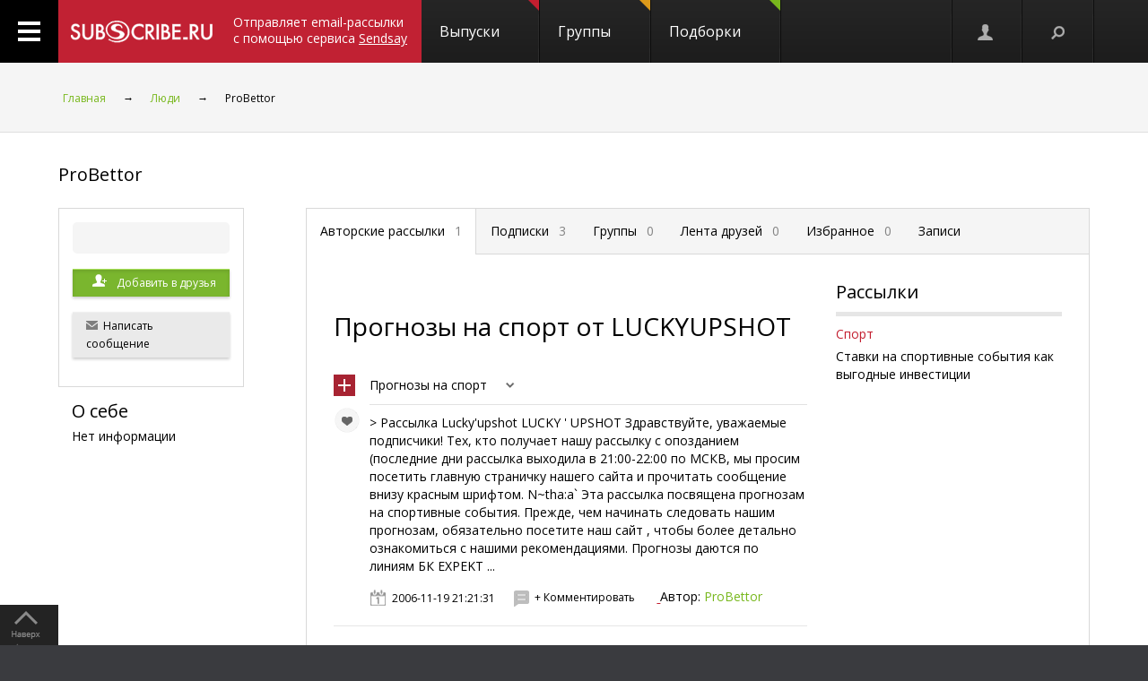

--- FILE ---
content_type: text/html; charset=koi8-r
request_url: https://subscribe.ru/author/300/list?pos=40
body_size: 68100
content:
<!DOCTYPE html PUBLIC "-//W3C//DTD XHTML 1.1//EN" "https://www.w3.org/TR/xhtml11/DTD/xhtml11.dtd">
<html xmlns="https://www.w3.org/1999/xhtml/" xml:lang="ru">
<head>
<link rel="stylesheet" type="text/css" href="/css/Ain1.css" />
<!--[if IE]><link rel="stylesheet" href="/static/css/screen.ie.css" type="text/css" media="screen"/><![endif]-->
<!--[if lte IE 6]><link rel="stylesheet" href="/static/css/screen.ie6.css" type="text/css" media="screen"/><![endif]-->
<link rel="Shortcut Icon" type="image/x-icon" href="/skin/favicon.ico" />
<link href="//fonts.googleapis.com/css?family=Open+Sans:300italic,400italic,600italic,700italic,400,300,600,700&amp;subset=latin,cyrillic-ext" rel="stylesheet" type="text/css">
<meta name="google-site-verification" content="7w7QrR7papqPLFDDS9amJFUuzLgkehOODtqeLiXl4xE" />
<meta name="yandex-verification" content="0424596139db3850" />
<meta name="viewport" content="width=device-width, initial-scale=1, minimum-scale=1, maximum-scale=1, user-scalable=0" />
<meta name="Robots" content="index, follow">
<script type="text/javascript" src="/js/Ain1.js"></script>
<script type="text/javascript">var subscriberu_anchor = {
'subscriberu_subscribe': { 'sub' : '<span class="unicsub_text">Я&nbsp;подписан</span>', 'unsub' : '<span class="unicsub_text">Подписаться</span>', 'subhover' : '<span class="unicsub_text">Отписаться</span>'},
'subscriberu_love': {'love' : 'В&nbsp;избранном', 'unlove' : 'В&nbsp;избранное', 'lovehover' : 'Из&nbsp;избранного', 'friend' : 'Мой друг', 'friendhover' : 'Из&nbsp;друзей', 'nofriend' : 'В&nbsp;друзья'}
};
var apimsg = {
'error/api/unkact' : 'неизвестный вызов API',
'error/api/wpv' : 'неверные параметры вызова API',
'error/author/notexists' : 'автор не существует',
'error/issue/notexists' : 'выпуск не существует',
'error/list/notexists' : 'рассылка не существует',
'error/member/notexists' : 'подписчик не существует',
'error/member/exists' : 'подписчик существует',
'error/anketa/badsocial' : 'неверная строка анекеты social',
'error/anketa/badoptin' : 'неверная строка aнкеаты optin',
'error/anketa/notall' : 'не заполнены все обязательны поля',
'error/anketa/noyyyy' : 'не указан год рождения',
'error/password/badchar' : 'недопустимый символ в пароле',
'error/password/wrong' : 'Вы ввели неверный пароль',
'error/password/denied' : 'Исчерпан лимит неудачных попыток авторизации. Сервис будет доступен через час',
'error/email/badchar' : 'недопустимый символ в адресе',
'error/email/dogdot' : 'недопустимое сочетание @. в адресе',
'error/email/doghypen' : 'недопустимое сочетание @- в адресе',
'error/email/dotatend' : 'точка на конце адреса не допустима',
'error/email/dotdog' : 'недопустимое сочетание .@ в адресе',
'error/email/dotdot' : 'недопустимое сочетание .. в имени хоста в адресе',
'error/email/empty' : 'адрес пуст',
'error/email/empty2' : 'адрес пуст',
'error/email/longdomain' : 'слишком длинное имя хоста в адресе',
'error/email/multydog' : 'несколько символов @ в адресе',
'error/email/nodog' : 'адрес без символа @',
'error/email/nohost' : 'не указано имя хоста в адресе',
'error/email/nouser' : 'не указано имя ящика в адресе',
'error/email/singleparthost' : 'в адресе имя хоста без точек',
'error/email/toolong' : 'слишком длинный адрес',
'error/email/wrongroot' : 'неверный домен верхнего уровня в адресе',
'error/email/longmbox' : 'слишком длинное имя ящика в адресе',
'error/email/waitstoplist' : 'адрес ожидает внесения в стоп-лист',
'error/email/waitunstoplist' : 'адрес ожидает удаления из стоп-листа',
'error/email/instoplist' : 'адрес в стоп-листе',
'error/email/exists' : 'адрес уже зарегистрирован',
'error/email/notexists' : 'адрес не зарегистрирован',
'error/member/inasl' : 'в стоп-листе у автора',
'error/group/unkorclosed' : 'неизвестная рассылка или она закрыта',
'member/quick/closed' : 'рассылка закрыта',
'member/quick/nothing' : 'не указана рассылка для подписки',
'member/quick/already' : 'этот адрес уже подписан на эту рассылку',
'member/confirm/notneed' : 'Адрес уже подтвержден. Закройте, пожалуйста, это окошко.',
'member/confirm/wrong passwd' : 'ввели пароль вместо кода',
'member/confirm/wrong badcookie' : 'неверный код',
'member/confirm/wait.html' : 'Сейчас вы будете перенаправлены на следующую страницу.<BR/>Если этого не произошло, перейдите по <a href=/member/join/anketa/target>ссылке</a>',
'error/confirm/terms_and_conditions' : 'подтвердите согласие с условиями пользования',
'error/confirm/personal_data' : 'подтвердите согласие на обработку персональных данных',
'info/done' : 'код выслан повторно'
}
var subscriberu_period = {'day' : 'день', 'month' : 'месяц', 'year' : 'год'};
var uimsg = { 'unblock' : 'Кликните для разблокировки',
'recall' : 'Пароль отправлен на указанный адрес',
'sub_inasl' : 'подписчик в стоп-листе автора',
'sub_ms' : 'модерируемая подписка, автору послан запрос',
'sub_unk' : 'рассылка закрыта или код рассылки не опознан',
'endsession' : 'Текущая сессия закончилась. Для продолжения работы необходимо пройти авторизацию',
'maximize' : 'Развернуть',
'all' : 'всего',
'week' : 'неделя',
'deletemsg' : 'Удалить сообщение',
'msgdeleted' : 'Сообщение удалено',
'cancel' : 'отменить',
'diffpwd' : 'Пароли не совпадают',
'quickadd' : 'Адрес XXX уже зарегистрирован, и для подписки вам необходимо указать пароль',
'congradulation' : '<span style="color:green">Адрес успешно зарегистрирован и подписка успешно произведена.</span><br/><br/>Для предотвращения несанкционированых подписок Вам отправлен запрос на подтверждение регистрации.',
'confirm' : 'На указанный Вами адрес отправлено специальное письмо со ссылкой для подписки без ввода пароля.',
'maybebest' : '<br/>Может быть, лучше <a href="" class="linkconfirm">прислать специальное письмо</a> со ссылкой для подписки без ввода пароля?',
'groupmemberonly' : '<b>Материалы группы доступны только ее участникам.<br/><br/>Чтобы вступить в группу, войдите на сайт <a href="https://subscribe.ru/member/join" id="ajaxreg" style="cursor: pointer;">или зарегистрируйтесь</a></b><br/><br/><i>Уже участник? Авторизуйтесь, пожалуйста.</i>',
'groupmemberonlyshort' : '<b>Материалы группы доступны только ее участникам</b>',
'putemail' : 'введите ваш адрес email',
'sendmeletter' : 'Я не хочу вспоминать пароль, <a href="" class="linkconfirm">пришлите мне письмо со ссылкой для подписки</a>',
'archsearchtext' : 'Поиск по архиву этой рассылки',
'forcomment' : 'Комментарии могут оставлять только зарегистрированные пользователи. Пожалуйста, авторизуйтесь или зарегистрируйтесь.',
'pleaseselect' : 'пожалуйста, выберите',
'cat' : 'кошка',
'emailcpt' : 'Ваш email-адрес для подписки',
'openidcpt' : 'Ваш openid для подписки',
'semailcpt' : 'E-mail:',
'sopenidcpt' : 'Openid:',
'welcome' : '<p>Добро пожаловать на информационный канал Subscribe.Ru!<p><b>Ваша подписка оформлена, но Ваша регистрация ещё не активирована</b> <p>Вам выслано письмо о том, как подтвердить регистрацию. <p>Обязательно подтвердите регистрацию, иначе Вы не сможете получать рассылки по почте. <p>Вы автоматически подписаны на &laquo;Новости Subscribe.Ru&raquo;, которые будут сообщать вам о новых рассылках (конечно, от этой рассылки можно отписаться). <p>Заполните, пожалуйста, анкету. Это поможет сделать сайт лучше, а Вам - принять участие в розыгрыше замечательных призов от нас и наших партнеров.',
'alreadysubscribed' : '<p>Вы уже являетесь подписчиком Информационного Канала Subscribe.Ru и уже подписаны на выбранные рассылки. <p>Вы можете зайти в <a href="/member/issue">управление подпиской</a> и убедиться в этом.',
'loading' : 'страница загружается...',
'confirmcode' : 'На указанный вами адрес отправлено письмо с инструкциями и кодом подтверждения',
'vkerror' : 'Произошла ошибка, попробуйте другие способы авторизации',
'mruerror' : 'Произошла ошибка, попробуйте другие способы авторизации',
'vkok' : 'Авторизация в vkontakte.ru прошла успешно, но она не связана ни с каким email-ом на нашем сайте. Привязка email необходима для подписки, поэтому укажите email.',
'mruok' : 'Авторизация в Mail.Ru прошла успешно, но она не связана ни с каким email-ом на нашем сайте. Привязка email необходима для подписки, поэтому укажите email.',
'httperr' : 'При отправке запроса произошла ошибка',
'no data' : 'нет данных',
'doyouwantdeletetheme' : 'Вы действительно хотите удалить эту тему?',
'doyouwantdeletecomment' : 'Вы действительно хотите удалить этот комментарий?',
'deletecommentbanneduser' : 'Вы действительно хотите удалить этот комментарий и забанить пользователя?',
'deleteallusercomments' : 'Вы действительно хотите удалить все комментарии пользователя?',
'banneduser' : 'Вы действительно хотите забанить пользователя?',
'unbanneduser' : 'Вы действительно хотите разбанить пользователя?',
'recoverdeletedcomment' : 'Восстановить удаленный комментарий?'
};
var subscriberu_month = {
'genitivus' : ['', 'января', 'февраля', 'марта', 'апреля', 'мая', 'июня', 'июля', 'августа', 'сентября', 'октября', 'ноября', 'декабря'],
'nominativus' : ['', 'январь', 'февраль', 'март', 'апрель', 'май', 'июнь', 'июль', 'август', 'сентябрь', 'октябрь', 'ноябрь', 'декабрь'],
'rome' : ['', 'I', 'II', 'III', 'IV', 'V', 'VI', 'VII', 'VIII', 'IX', 'X', 'XI', 'XII']
}
var subscriberu_subscriber = ['подписчик', 'подписчика', 'подписчиков'];
var subscriberu_subscription = ['подписка', 'подписки', 'подписок'];
var subscriberu_member = ['участник', 'участника', 'участников'];
var subscriberu_view = ['просмотр', 'просмотра', 'просотров'];
var subscriberu_topic = ['тема', 'темы', 'тем'];
var subscriberu_comment = ['комментарий', 'комментария', 'комментариев'];
var subscriberu_rate = ['голос', 'голоса', 'голосов'];
var subscriberu_ratepos = ['положительный голос', 'положительных голоса', 'положительных голосов'];
var subscriberu_rateneg = ['отрицательный голос', 'отрицательных голоса', 'отрицательных голосов'];
var subscriberu_popup_cpt = {
'reg' : '<b>Быстрая регистрация <a href="https://subscribe.ru/member" id ="ajaxlogin" style="cursor:pointer;">или войти</a></b>',
'login' : '<b>Вход на сайт <a href="https://subscribe.ru/member/join" id ="ajaxreg" style="cursor:pointer;">или регистрация</a></b>',
'email' : '<b>Быстрая подписка</b>'
}
var subscriberu_but_cpt = {
'enter' : 'Войти',
'subscribe' : 'Подписаться',
'joingroup' : 'Вступить в группу',
'ok' : 'ok',
'deletetheme' : 'Удалить тему',
'deletecomm' : 'Удалить комментарий',
'deletecomments' : 'Удалить все комментарии',
'recovercomm' : 'Восстановить комментарий',
'deleteandbanned' : 'Удалить и забанить',
'banneduser' : 'Забанить',
'unbanneduser' : 'Разбанить'
}
var blog_error_code = {
'wrong_captha':'Вы ввели неправильный код. Попробуйте еще раз, пожалуйста.',
'no_confirm_user':'Вы не можете оставлять комментарии, потому что ваша регистрация ещё не подтверждена.<br /><a href="/member/confirm" target="_blank">Подтвердите регистрацию</a>'
};
var blog_msg_code = {
'comment_deleted' : 'комментарий удален',
'cancel' : 'Отменить',
'delete' : 'Удалить',
'nick_free' : 'Ник свободен',
'nick_used' : 'Ник занят'
};
var subscriberu_country_name = ['РОССИЯ / ЦЕНТРАЛЬНЫЙ ФЕДЕРАЛЬНЫЙ ОКРУГ:', 'Москва', 'Московская область', 'Тульская область', 'Тверская область', 'Калужская область', 'Ярославская область', 'Рязанская область', 'Ивановская область', 'Воронежская область', 'Белгородская область', 'Костромская область', 'Смоленская область', 'Брянская область', 'Курская область', 'Тамбовская область', 'Владимирская область', 'Липецкая область', 'Орловская область', 'РОССИЯ / СЕВЕРО-ЗАПАДНЫЙ ФЕДЕРАЛЬНЫЙ ОКРУГ:', 'Санкт-Петербург', 'Ленинградская область', 'Мурманская область', 'Псковская область', 'Новгородская область', 'Вологодская область', 'Калининградская область', 'Архангельская область', 'Республика Карелия', 'Республика Коми', 'Ненецкий автономный округ', 'РОССИЯ / СИБИРСКИЙ ФЕДЕРАЛЬНЫЙ ОКРУГ:', 'Новосибирская область', 'Красноярский край', 'Иркутская область', 'Томская область', 'Кемеровская область', 'Омская область', 'Читинская область', 'Агинский Бурятский автономный округ', 'Усть-Ордынский Бурятский автономный округ', 'Республика Бурятия', 'Республика Алтай', 'Республика Хакасия', 'Алтайский край', 'Таймырский (Долгано-Ненецкий) автономный округ', 'Эвенкийский автономный округ', 'Республика Тыва', 'РОССИЯ / УРАЛЬСКИЙ ФЕДЕРАЛЬНЫЙ ОКРУГ:', 'Свердловская область', 'Челябинская область', 'Курганская область', 'Тюменская область', 'Ханты-Мансийский автономный округ', 'Ямало-Ненецкий автономный округ', 'РОССИЯ / ДАЛЬНЕВОСТОЧНЫЙ ФЕДЕРАЛЬНЫЙ ОКРУГ:', 'Хабаровский край', 'Приморский край (Владивосток)', 'Амурская область', 'Магаданская область', 'Чукотский автономный округ', 'Еврейская автономная область', 'Республика Саха (Якутия)', 'Камчатская область', 'Сахалинская область', 'Корякский автономный округ', 'РОССИЯ / ПРИВОЛЖСКИЙ ФЕДЕРАЛЬНЫЙ ОКРУГ:', 'Нижегородская область', 'Самарская область', 'Саратовская область', 'Пермская область', 'Республика Татарстан', 'Ульяновская область', 'Кировская область', 'Оренбургская область', 'Пензенская область', 'Удмуртская Республика', 'Республика Башкортостан', 'Коми-Пермяцкий автономный округ', 'Республика Марий Эл', 'Республика Мордовия', 'Чувашская Республика', 'РОССИЯ / ЮЖНЫЙ ФЕДЕРАЛЬНЫЙ ОКРУГ:', 'Ростовская область', 'Краснодарский край', 'Ставропольский край', 'Волгоградская область', 'Астраханская область', 'Республика Адыгея', 'Кабардино-Балкарская Республика', 'Республика Северная Осетия-Алания', 'Республика Калмыкия', 'Республика Дагестан', 'Карачаево-Черкесская Республика', 'Чеченская Республика', 'Республика Ингушетия', 'СТРАНЫ СНГ:', 'Азербайджан', 'Армения', 'Беларусь', 'Грузия', 'Казахстан', 'Кыргызстан', 'Молдова', 'Таджикистан', 'Туркменистан', 'Узбекистан', 'Украина', 'СТРАНЫ БАЛТИИ:', 'Литва', 'Латвия', 'Эстония', 'ОСТАЛЬНОЙ МИР:', 'США', 'Израиль', 'Германия', 'Канада', 'Великобритания', 'Австралия', 'Швеция', 'Люксембург', 'Франция', 'Италия', 'Нидерланды', 'Япония', 'Болгария', 'Китай', 'Финляндия', 'Испания', 'Польша', 'Чешская Республика', 'Турция', 'Бельгия', 'Австрия', 'Кипр', 'Бразилия', 'Швейцария', 'Саудовская Аравия', 'Объединенные Арабские Эмираты (ОАЭ)', 'Норвегия', 'Южная Корея', 'Прочие страны'];
var subscriberu_country_code = ['', 'RU77', 'RU50', 'RU71', 'RU69', 'RU40', 'RU76', 'RU62', 'RU37', 'RU36', 'RU31', 'RU44', 'RU67', 'RU32', 'RU46', 'RU68', 'RU33', 'RU48', 'RU57', '', 'RU78', 'RU47', 'RU51', 'RU60', 'RU53', 'RU35', 'RU39', 'RU29', 'RU10', 'RU11', 'RU83', '', 'RU54', 'RU24', 'RU38', 'RU70', 'RU42', 'RU55', 'RU75', 'RU80', 'RU85', 'RU03', 'RU04', 'RU19', 'RU22', 'RU84', 'RU88', 'RU17', '', 'RU66', 'RU74', 'RU45', 'RU72', 'RU86', 'RU89', '', 'RU27', 'RU25', 'RU28', 'RU49', 'RU87', 'RU79', 'RU14', 'RU41', 'RU65', 'RU82', '', 'RU52', 'RU63', 'RU64', 'RU59', 'RU16', 'RU73', 'RU43', 'RU56', 'RU58', 'RU18', 'RU02', 'RU81', 'RU12', 'RU13', 'RU21', '', 'RU61', 'RU23', 'RU26', 'RU34', 'RU30', 'RU01', 'RU07', 'RU15', 'RU08', 'RU05', 'RU09', 'RU20', 'RU06', '', 'AZ,,', 'AM,,', 'BY,,', 'GE,,', 'KZ,,', 'KG,,', 'MD,,', 'TJ,,', 'TM,,', 'UZ,,', 'UA,,', '', 'LT,,', 'LV,,', 'EE,,', '', 'US,,', 'IL,,', 'DE,,', 'CA,,', 'UK,,', 'AU,,', 'SE,,', 'LU,,', 'FR,,', 'IT,,', 'NL,,', 'JP,,', 'BG,,', 'CN,,', 'FI,,', 'ES,,', 'PL,,', 'CZ,,', 'TR,,', 'BE,,', 'AT,,', 'CY,,', 'BR,,', 'CH,,', 'SA,,', 'AE,,', 'NO,,', 'KR,,', ',,WW'];
</script>
<title>Страница автора : ProBettor</title>
<meta name="keywords" content="">
<meta name="author" content="ЗАО &quot;Интернет-Проекты&quot;">
<meta name="description" content="">
</head>
<body>
<!-- не залогинен -->
<link rel="stylesheet" type="text/css" href="/css/login_register_form/res.css"/>
<link rel="stylesheet" type="text/css" href="/css/login_register_form/style.css"/>
<!--[if IE]><link rel="stylesheet" type="text/css" href="/css/login_register_form/ie.css"/><![endif]-->
<form id="rform" autocomplete="off" method="POST" action="/member/join" target="_top">
<input type="hidden" name="destination" value="">
<input type="hidden" name="addgrp" id="addgrp" value="">
<input type="hidden" name="openid" value="">
<input type="hidden" name="agree" value="on">
</form>
<div id='js_tmpl'></div>
<p style="display:none;">
<textarea id="js_tmpl_login_register" rows="0" cols="0">
{#template MAIN}
<div id="loginForm" style="display:none;" class="subscriberu_popup">
<div class="popup_register">
{#include js_tmpl_auth_reg_tab}
{#if $P.login_register_tab == 1}
<form class="authentication-form" method="post" action="/MEMBERLOGIN_authen_cred">
<dl class="rg_block_options">
<dt id="js_tap_panel_auth">
<h1>Войти на сайт</h1>
{*
{#include js_tmpl_auth_reg_button}
*}
{#include js_tmpl_auth_reg_action}
<hr class="logreg_line noPhones">
<div class="logreg_descr noPhones"><p>{#include js_tmpl_auth_reg_descr} </p></div>
<div class="logreg_advice noPhones">
Если вы еще не с нами, то начните с <a href="#" onclick="rgNav('js_tab_reg');return false;" class="dashed" data-func="registr">регистрации</a>
</div>
<br><br>
<a class="dashed auth-enter" href="/manage/author/"><b>Вход для авторов</b></a>
</dt>
</dl>
</form>
{#/if}
{#if $P.login_register_tab == 2}
<div class="rg_block_options">
<div id="js_tap_panel_auth">
<h1>Регистрация</h1>
<div class="social_reg">
{* <div class="rg_description">{#include js_tmpl_soc_auth_reg_descr}</div> *}
{#include js_tmpl_auth_reg_soc}
<div class="rg_soc_auth_agree">{#include js_tmpl_auth_reg_agree}</div>
</div>
<div class="subscribe_reg">
{* <div class="rg_description"> #include js_tmpl_auth_reg_descr </div> *}
{#include js_tmpl_auth_reg_action}
</div>
{*
{#include js_tmpl_auth_reg_button}
*}
<div class="clr">&nbsp;</div>
<hr class="logreg_line noPhones">
<div class="logreg_descr noPhones">{#include js_tmpl_auth_reg_descr} {#include js_tmpl_soc_auth_reg_descr} </div>
</div>
</div>
{#/if}
</div>
{*
<div class="gray_bg register_shadow"></div>
*}
</div>
{#/template MAIN}
{#template js_tmpl_auth_reg_tab}
<ul class="rg_nav">
<li id="js_tab_auth" class="{#if $P.login_register_tab == 1} rg_active_nav {#/if} rg_first_nav"><a onclick="rgNav('js_tab_auth');return false;" href="">Вход на сайт</a></li>
<li id="js_tab_reg" class="{#if $P.login_register_tab == 2} rg_active_nav {#/if}"><a onclick="rgNav('js_tab_reg');return false;" href="">Регистрация </a></li>
</ul>
<span onclick="hidebo();" class="rg_closed">&nbsp;</span>
{#/template js_tmpl_auth_reg_tab}
{#template js_tmpl_auth_reg_action}
{#if $P.login_register_tab == 1}
{#include js_tmpl_auth_reg_soc}
{#/if}
<div class="rg_forms">
<input type="hidden" id="login_register_destination" value="{$P.login_register_destination}"/>
{#if $P.login_register_tab == 1}
<div class="rg_for_input">
<span class="rg_text_inner">E-mail или код подписчика</span>
<input id="credential_0" class="js_keydown_selector rg_input_text" data-js_submit="no" data-js_next_input_name="credential_1" name="" type="text" />
</div>
<div class="rg_for_input">
<span class="rg_text_inner">Пароль</span>
<input id="credential_1" class="js_keydown_selector rg_input_text" data-js_submit="yes" data-js_action="js_loginFormBut" name="" type="password" onkeyup="showAttention(this,!!window.event.shiftKey)" />
<span class="pswd_attention" id="attention_pswd">
<span class="icon_attention"></span>
<span class="pswd_attention-text" id="attention-text_pswd1">Русская раскладка клавиатуры!</span>
<span class="pswd_attention-text" id="attention-text_pswd2">У вас включен Caps Lock!</span>
<span class="pswd_attention-text" id="attention-text_pswd3">У вас включен Caps Lock и русская раскладка клавиатуры!</span>
</span>
</div>
<div class="rg_for_input input-alien">
<span class="chk noPhones"><input id="chk_alien" name="" type="checkbox" /></span><label for="chk_alien" class="noPhones"> Чужой компьютер</label>
<a class="forgot_pass" href="/member/totalrecall">Забыли пароль?</a>
</div>
<div class="rg_for_input">
<em id="auth_msg" class="reg_error"></em>
<input id="lf_typeauthid" value="email" type="hidden">
<input type="submit" class="button button-red logreg_submit" id="js_loginFormBut" value="Войти">
<!--</a>-->
<div class="loading loading-cover" style="display: none;"><div class="loader"></div></div>
</div>
{#/if}
{#if $P.login_register_tab == 2}
<div class="rg_for_input">
<span class="rg_text_inner">E-mail</span>
<input id="arfemail" class="js_keydown_selector rg_input_text" name="" type="text" data-js_submit="yes" data-js_action="js_regFormBut"/>
</div>
<div class="rg_for_input rg_set_lineh rg_for_input_wide">
<label class="js_tap_panel_checkbox">
<span class="chk"><input name="" id='js_tap_panel_checkbox_terms' type="checkbox" data-js_submit="yes" /></span>
Я ознакомился и согласен с&nbsp;<a class="link_txd logreg_accLink" href="/faq/vereinbarung.html">условиями сервиса Subscribe.ru</a>
</label>
<br />
<label class="js_tap_panel_checkbox">
<span class="chk"><input name="" id='js_tap_panel_checkbox_personal' type="checkbox" data-js_submit="yes" /></span>
Нажимая на кнопку "Готово!", я даю <a class="link_txd logreg_accLink" href="/faq/persverordnung.html">согласие на обработку персональных данных</a>
</label>
</div>
{*
<div style="float: left;position: absolute;left: 11em;">
<img src="http://www.kupivip.ru/images/vip/logo.png?1604" style="width: 86px; vertical-align: middle;display: block;">
</div>
<div class="rg_for_input rg_set_lineh">
<label class="js_tap_panel_checkbox"><input name="" id="js_tap_panel_checkbox_kupivip" type="checkbox" data-js_submit="yes"> Я хочу получать новости о скидках на одежду</label>
</div>
*}
<div class="rg_for_input">
<em id="reg_msg" class="reg_error rg_for_input_wide"></em>
<em id="reg_msg2" class="reg_error rg_for_input_wide"></em>
<input id="rf_typeauthid" value="email" type="hidden">
<a class="button button-red logreg_submit" id="js_regFormBut" href="#">Готово!</a>
<div class="loading loading-cover" style="display: none;"><div class="loader"></div></div>
</div>
{#/if}
</div>
{#/template js_tmpl_auth_reg_action}
{#template js_tmpl_auth_reg_agree}
<div class="rg_for_input rg_set_lineh rg_for_input_wide">
<label class="js_tap_panel_checkbox">
<span class="chk"><input name="" id='js_tap_panel_checkbox_terms_reg' type="checkbox" data-js_submit="yes" /></span>
Я ознакомился и согласен с&nbsp;<a class="link_txd logreg_accLink" href="/faq/vereinbarung.html">условиями сервиса Subscribe.ru</a></label>
<em id="reg_msg_soc" class="reg_error rg_for_input_wide"></em>
</div>
{#/template js_tmpl_auth_reg_agree}
{#template js_tmpl_auth_reg_button}
<div class="rg_butons_socials">
{#if $P.login_register_tab == 1}
<a class="rg_btn_soc rg_bs_01 js_tap_panel_selector" action="auth_email" href="#"><span><i></i>Email</span></a>
<a class="rg_btn_soc rg_bs_01 js_tap_panel_selector" action="auth_openid" href="#"><span><i></i>OpenID</span></a>
<a class="rg_btn_soc rg_bs_02 js_tap_panel_selector" action="auth_vkontakte" href="#"><span><i></i>Вконтакте</span></a>
<a class="rg_btn_soc rg_bs_02 js_tap_panel_selector" action="auth_mailru" href="#"><span><i></i>Mail.Ru</span></a>
{#/if}
{#if $P.login_register_tab == 2}
<a class="rg_btn_soc rg_bs_01 js_tap_panel_selector" action="reg_email" href="#"><span><i></i>Email</span></a>
<a class="rg_btn_soc rg_bs_01 js_tap_panel_selector" action="reg_openid" href="#"><span><i></i>OpenID</span></a>
<a class="rg_btn_soc rg_bs_02 js_tap_panel_selector" action="reg_vkontakte" href="#"><span><i></i>Вконтакте</span></a>
<a class="rg_btn_soc rg_bs_02 js_tap_panel_selector" action="reg_mailru" href="#"><span><i></i>Mail.Ru</span></a>
{#/if}
</div>
{#/template js_tmpl_auth_reg_button}
{#template js_tmpl_auth_reg_descr}
{#if $P.login_register_tab == 1}
Для оформления подписки на выбранную рассылку, работы с интересующей вас группой или доступа в нужный вам раздел, просим авторизоваться на Subscribe.ru
{#/if}
{#if $P.login_register_tab == 2}
Для регистрации укажите ваш e-mail адрес. Адрес должен быть действующим, на него сразу после регистрации будет отправлено письмо с инструкциями и кодом подтверждения.
{#/if}
{#/template js_tmpl_auth_reg_descr}
{#template js_tmpl_soc_auth_reg_descr}
Или зарегистрируйтесь через социальную сеть.
{#/template js_tmpl_soc_auth_reg_descr}
{#template js_tmpl_auth_reg_soc}
<div class="rg_soc">
{#if $P.login_register_tab == 1}
<a onclick="return _checkSocConfirm(event)" href="https://oauth.vk.com/authorize?client_id=3954260&scope=wall,offline,photos,groups,video,audio,email&redirect_uri={location.protocol+'//'+location.host}/member/login/vk/&response_type=code&v=5.15" class="login_register_vk_button">
<span class="login_register_vk_icon"></span>
</a>
{#/if}
{#if $P.login_register_tab == 2}
<a onclick="return _checkSocConfirm(event)" href="https://oauth.vk.com/authorize?client_id=3954260&scope=wall,offline,photos,groups,video,audio,email&redirect_uri={location.protocol+'//'+location.host}/member/join/vk&response_type=code&v=5.15" class="login_register_vk_button">
<span class="login_register_vk_icon"></span>
</a>
{#/if}
</div>
{#/template js_tmpl_auth_reg_soc}
</textarea>
</p>
<p style="display:none;">
<textarea id="js_tmpl_confirm_register" rows="0" cols="0">
{#template MAIN}
<div id="loginForm" style="display:none;" class="subscriberu_popup">
<div class="popup_register">
{#include js_tmpl_auth_reg_tab}
<dl class="rg_block_options">
<dt id="js_tap_panel_auth">
<p class="rg_description">{#include js_tmpl_auth_reg_descr}</p>
<div class="clr">&nbsp;</div>
{#include js_tmpl_auth_reg_action}
<div class="clr">&nbsp;</div>
</dt>
</dl>
</div>
<!-- <div class="gray_bg register_shadow"></div> -->
</div>
{#/template MAIN}
{#template js_tmpl_auth_reg_tab}
<ul class="rg_nav">
<li id="js_tab_reg" class="rg_active_nav rg_first_nav"><a href="" onclick="return false;" >Регистрация</a></li>
</ul>
<span onclick="hidebo();" class="rg_closed">&nbsp;</span>
{#/template js_tmpl_auth_reg_tab}
{#template js_tmpl_auth_reg_descr}
<strong>Пожалуйста, подтвердите ваш адрес.</strong><br><br>Вам отправлено письмо для подтверждения вашего адреса {$P.register_confirm_mail}.<br>Для подтверждения адреса перейдите по ссылке из этого письма.
{#/template js_tmpl_auth_reg_descr}
{#template js_tmpl_auth_reg_action}
<div class="rg_forms confirm_code_from_letter">
<div class="rg_for_input">
<span class="rg_inp_descr" style="width:15em;">Или введите код из письма:</span>
<input type="text" value="" id="confirm_code" name="" data-js_submit="yes" data-js_action="js_confirmFormBut" class="js_keydown_selector rg_input_text_conf" >
</div>
<div class="rg_for_input"><label>Не пришло письмо? <b>Пожалуйста, проверьте папку Спам</b><br /> (папку для нежелательной почты).</label><br />
&nbsp;<a href="" onclick="ajax_recall_code();return false" >Вышлите мне письмо еще раз!</a></div>
<div class="rg_for_input">
<em class="reg_error" id="confirm_msg"></em>
<a href="#" class="button button-red" id="js_confirmFormBut">Готово</a>
<div class="loading loading-cover" style="display: none;"><div class="loader"></div></div>
<br>
</div>
</div>
{#/template js_tmpl_auth_reg_action}
</textarea>
</p>
<div id="all">
<div class="header-spacer"></div>
<div class="noPhones">
<!-- mg= ig=US, ra=3.140.250.139 --></div>
<!--FELIS obj=#include name=include/misccache/iprjlastnews/index-->
<header class="noauth">
<a href="#" class="menu_link"></a>
<a title="Subscribe.Ru" href="/" class="logo logo-red "></a>
<a class="sendsay-block" href="https://sendsay.ru/?utm_source=subscribe-toplogo&amp;utm_medium=subswebsite&amp;utm_campaign=subscribe-toplogo" target="_blank">Отправляет email-рассылки с&nbsp;помощью сервиса <u>Sendsay</u></a>
<div class="topmenu_wrap">
<div class="topmenu_wrap-inner">
<ul class="topmenu">
<li class="topmenu_item">
<span class="topmenu_link-wrap">
<a class="topmenu_link" href="/digest">
Выпуски<span class="topmenu_info topmenu_info-1"></span></a>
</span>
</li>
<li class="topmenu_item">
<span class="topmenu_link-wrap">
<a class="topmenu_link" href="/group/">
Группы<span class="topmenu_info topmenu_info-2"><!--group=9.963--></span></a>
</span>
</li>
<li class="topmenu_item">
<span class="topmenu_link-wrap">
<a class="topmenu_link" href="/member/lenta">
Подборки<span class="topmenu_info topmenu_info-3"></span> </a>
</span>
</li>
</ul>
</div>
</div>
<ul class="usermenu">
<!--
-->
<li class="usermenu_item">
<a href="/member/join" class="usermenu_link usermenu_link-1" onclick="showloginForm(0,'/author/300/list?pos=40'); return false" title="Вход\Регистрация"></a>
</li>
<li class="usermenu_item"><a href="" class="usermenu_link usermenu_link-2"></a></li>
</ul>
<div class="scroll_up toTop">
<a class="scroll_up-inner" href="" id="scrollup"></a>
</div>
<div class="search">
<form action="/search/" method="post">
<div class="search-input">
<input name="q" type="text" value="Поиск" onfocus="if (this.value == 'Поиск') {this.value = '';}" onblur="this.value=!this.value?'Поиск':this.value;" />
</div>
<input name="where" value="author" type="hidden"> <input name="charset" value="кошка" type="hidden">
<input type="submit" value="Найти" class="search-submit button button-red" />
<span class="search-clear"></span>
</form>
</div>
</header>
<div class="up noPhones"></div>
<section class="maincontent noLeftmenu authorPage">
<div class="bread noPhones">
<div class="inside">
<ul class="bread_list">
<li class="bread_item"><a href="/" class="bread_link">Главная</a></li>
<li class="bread_item"><span class="bread_separate">&#8594;</span></li>
<li class="bread_item"><a href="/author/" class="bread_link">Люди</a></li>
<li class="bread_item"><span class="bread_separate">&#8594;</span></li>
<li class="bread_item">
ProBettor
</li>
</ul>
</div>
</div>
<div class="author"> <!--auth.pg.tb.lst.pg.-->
<div class="inside">
<h3 class="author_title">
ProBettor
</h3>
<div class="layer-grid5">
<div class="layer-left">
<div class="author_about">
<div class="author_meta">
<div class="author_userpic">
<img src="https://mediasubs.ru/author/avatar/300.png" width="150" height="150" class="author_pic" alt="">
</div>
<div class="author_actions 2">
<span class="author_line"></span>
<a rel="nofollow" href="/member/love?what=add&type=friend&content=300" class="subscriberu_love subscriberu_nofriend subscriberu_unknown button button-green subscriberu_addfriend" id="f4298">
<img src="/img/new/index/icon_add.png" alt="icon_add" width="28" height="14">&nbsp;
<span class="phones">В друзья</span><span class="noPhones">Добавить в друзья</span>
</a>
<span class="author_line"></span>
<a href="/member/dialog/300/" class="button button-grey">
<img src="/img/new/index/icon_letter-2.png" alt="icon_letter-2" width="13" height="10">
&nbsp;Написать<span class="noPhones"> сообщение</span>
</a>
<span class="author_line"></span>
<tbody><tr>
</tr>
<tr>
</tr>
</tbody>
</table>
</div>
</div>
<div class="author_info">
<h3>О себе</h3>
<div>
<!--desc -->
Нет информации
</div>
</div>
</div>
</div>
<!--catmenu phones list-->
<!--bar-phones.-->
<div class="catmenu phones">
<div class="inside">
<ul class="catmenu_ul">
<li class="catmenu_item">
<a href="/author/300/list" class="catmenu_link catmenu_link-active">
Авторские рассылки</a></li>
<li class="catmenu_item">
<a href="/author/300/issue" class="catmenu_link">Подписки</a></li>
<li class="catmenu_item">
<a href="/author/300/group/" class="catmenu_link">Группы</a></li>
<li class="catmenu_item">
<a href="/author/300/love/friend" class="catmenu_link">Лента друзей</a></li>
<li class="catmenu_item">
<a href="/author/300/love" class="catmenu_link">Избранное</a></li>
<li class="catmenu_item">
<a href="/author/300/group/records/" class="catmenu_link">Записи</a></li>
<li class="phones catmenu_grad"></li>
<li class="phones catmenu_grad2"></li>
</ul>
</div>
<script type="text/javascript">
var critW = 0;
function setCritWBar() {
critW = 0;
$('.catmenu_item').each(function(){
critW += $(this).width() + parseInt($(this).css('padding-left')) + parseInt($(this).css('padding-right'));
});
};
$(document).ready(function(){
if($('.catmenu').is(':visible')) {
setCritWBar();
var childCnt = parseInt($('.catmenu_ul').children().length-2), // количество catmenu_item
avLength = critW/childCnt, // средняя длина catmenu_item
posCurItem = $('.catmenu_item a.catmenu_link-active').closest('.catmenu_item').position(), // позиция активного элемента
cntScroll = Math.floor(posCurItem.left/avLength); // количество необходимых прокруток
for (var i = 0; i < cntScroll; i++) {
$('.catmenu_grad').click(); // прокручиваем до активного пункта меню
}
}
});
</script>
</div>
<!--/catmenu-->
<div class="layer-right">
<div class="author_content">
<div class="tabs noPhones">
<div class="tabs_item">
<a class="tabs_link tabs_link-active" href="/author/300/list" rel="nofollow">
Авторские рассылки
<span class="tabs_count noTabletsPort">1</span>
</a>
</div>
<div class="tabs_item">
<a class="tabs_link" rel="nofollow" href="/author/300/issue">
Подписки
<span class="tabs_count noTabletsPort">3</span>
</a>
</div>
<div class="tabs_item">
<a class="tabs_link" rel="nofollow" href="/author/300/group/">
Группы
<span class="tabs_count noTabletsPort">0</span>
</a>
</div>
<div class="tabs_item">
<a class="tabs_link" rel="nofollow" href="/author/300/love/friend">
Лента друзей
<span class="tabs_count noTabletsPort">0</span>
</a>
</div>
<div class="tabs_item">
<a class="tabs_link" rel="nofollow" href="/author/300/love">
Избранное
<span class="tabs_count noTabletsPort">0</span>
</a>
</div>
<div class="tabs_item">
<a class="tabs_link" rel="nofollow" href="/author/300/group/records/">
Записи</a>
</div>
</div> <!--/tabs-->
<div class="author_sends">
<div class="author_menu tabletsPort tabletsLand phones">
<h3>Рассылки</h3>
<ul class="author_menuList">
<li class="author_menuItem">
<a href="/catalog/sport" target="_top">Спорт</a>
<a href="/catalog/sport.news.prostavki" class="author_menuLink">
<span class="author_menuText">Ставки на спортивные события как выгодные инвестиции</span>
</a>
<!--<a href="/member/quick?grp=sport.news.prostavki"
class="subscriberu_dottedlink subscriberu_subscribe subscriberu_notsubscribed subscriberu_unknown l22865" lid="l22865">Подписаться</a>-->
</li>
</ul>
<script type="text/javascript">
$(function () {
$(".author_menuText").each(function(){
chsymb(this);
});
});
</script> </div>
<!-- выпуски, список -->
<!--/issue/row.-->
<div class="entry unicmodule issue_item">
<h2 class="issue_head"><a href="/archive/sport.forecast.luckyupshot/200611/19212131.html">Прогнозы на спорт от LUCKYUPSHOT</a></h2>
<div class="issue_content">
<div class="act issue_interline">
<!--else liteinfo -->
<div class="subscriberu_fbbox issue_source sub_parent">
<a href="/catalog/sport.forecast.luckyupshot">Прогнозы на спорт</a>
<div class="subscriberu_fblock sub_info" id="4299">
<p>Консультации по прогнозам на спортивные события. Мы это группа людей, в которой каждый занимается своим делом. Мы делаем ставку на качество прогнозов, так как наша цель - это стабильная прибыль и надёжность</p>
<div class="sub_followers">подписчиков: 13000
</div>
<a href="/member/quick?grp=sport.forecast.luckyupshot" class="sub_subscribe subscriberu_dottedlink subscriberu_subscribe subscriberu_notsubscribed subscriberu_unknown l35706" lid="l35706">
<span class="unicsub_text">Подписаться</span>
</a>
</div>
</div>
<a href="/member/quick?grp=sport.forecast.luckyupshot" class="subscribe subscriberu_dottedlink subscriberu_subscribe subscriberu_notsubscribed subscriberu_unknown l35706" lid="l35706">
<span class="unicsub_text">Подписаться</span></a>
<div class="issue_like">
<a rel="nofollow" href="/member/love?what=add&type=issue&content=sport.forecast.luckyupshot,20061119212131" class="subscriberu_love subscriberu_unlove subscriberu_unknown subscriberu_bookmark" id="b4309" title="В избранное">
</a>
</div>
</div>
<div class="issue_text"><p> &gt; Рассылка Lucky'upshot LUCKY ' UPSHOT Здравствуйте, уважаемые подписчики! Тех, кто получает нашу рассылку с опозданием (последние дни рассылка выходила в 21:00-22:00 по МСКВ, мы просим посетить главную страничку нашего сайта и прочитать сообщение внизу красным шрифтом. N~tha:a` Эта рассылка посвящена прогнозам на спортивные события. Прежде, чем начинать следовать нашим прогнозам, обязательно посетите наш сайт , чтобы более детально ознакомиться с нашими рекомендациями. Прогнозы даются по линиям БК EXPEKT ...</p></div>
<span class="rubric_date">2006-11-19 21:21:31</span>
<a href="/archive/sport.forecast.luckyupshot/200611/19212131.html#comments">
<span class="comments">
+ Комментировать
</span>
</a>
<span class="author_author">Автор:
<div class="subscriberu_fbbox"><a href="/author/300" class="subscriberu_titlesand">ProBettor</a>
</div>
</span>
</div>
</div>
<!--/issue/row.-->
<div class="entry unicmodule issue_item">
<h2 class="issue_head"><a href="/archive/sport.forecast.eurobets/200611/19153709.html">ЕвроФутбол: Прогнозы и ставки на спорт</a></h2>
<div class="issue_content">
<div class="act issue_interline">
<!--else liteinfo -->
<div class="subscriberu_fbbox issue_source sub_parent">
<a href="/catalog/sport.forecast.eurobets">ЕвроФутбол: Прогнозы и ставки на спорт</a>
<div class="subscriberu_fblock sub_info" id="4300">
<p>Прогнозы и ставки на европейские чемпионаты по футболу. Обзоры и комментарии предстоящих и анализ прошедших футбольных матчей. Теория и практика игры в букмекерской конторе.</p>
<div class="sub_followers">подписчиков: 3675
</div>
<a href="/member/quick?grp=sport.forecast.eurobets" class="sub_subscribe subscriberu_dottedlink subscriberu_subscribe subscriberu_notsubscribed subscriberu_unknown l37202" lid="l37202">
<span class="unicsub_text">Подписаться</span>
</a>
</div>
</div>
<a href="/member/quick?grp=sport.forecast.eurobets" class="subscribe subscriberu_dottedlink subscriberu_subscribe subscriberu_notsubscribed subscriberu_unknown l37202" lid="l37202">
<span class="unicsub_text">Подписаться</span></a>
<div class="issue_like">
<a rel="nofollow" href="/member/love?what=add&type=issue&content=sport.forecast.eurobets,20061119153709" class="subscriberu_love subscriberu_unlove subscriberu_unknown subscriberu_bookmark" id="b4310" title="В избранное">
</a>
</div>
</div>
<div class="issue_text"><p> = РАССЫЛКА СЕРВИСА &gt; = Здравствуйте, уважаемые подписчики! Сайт сервиса ЕвроФутбол: http://www.stavki.joy.by Бесплатный прогноз на сегодняшний вечер: Вильяреал - Хетафе Ф1-0.25) Хетафе можно назвать домашней командой, хотя выезды все же ей удаются неплохо. Вильяреал потихоньку свою игру находит. Статистика личных встреч и последние матчи команд наводят на победу в 1-2 мяча хозяев. Весьма разнообразны коэффициенты на этот матч - удалось на западе найти на азиатскую фору -0.25 кэф лучше чем в некоторых БК на...</p></div>
<span class="rubric_date">2006-11-19 15:37:09</span>
<a href="/archive/sport.forecast.eurobets/200611/19153709.html#comments">
<span class="comments">
+ Комментировать
</span>
</a>
<span class="author_author">Автор:
<div class="subscriberu_fbbox"><a href="/author/300" class="subscriberu_titlesand">ProBettor</a>
</div>
</span>
</div>
</div>
<!--/issue/row.-->
<div class="entry unicmodule issue_item">
<h2 class="issue_head"><a href="/archive/sport.forecast.luckyupshot/200611/18201118.html">Прогнозы на спорт от LUCKYUPSHOT</a></h2>
<div class="issue_content">
<div class="act issue_interline">
<!--else liteinfo -->
<div class="subscriberu_fbbox issue_source sub_parent">
<a href="/catalog/sport.forecast.luckyupshot">Прогнозы на спорт</a>
<div class="subscriberu_fblock sub_info" id="4301">
<p>Консультации по прогнозам на спортивные события. Мы это группа людей, в которой каждый занимается своим делом. Мы делаем ставку на качество прогнозов, так как наша цель - это стабильная прибыль и надёжность</p>
<div class="sub_followers">подписчиков: 13000
</div>
<a href="/member/quick?grp=sport.forecast.luckyupshot" class="sub_subscribe subscriberu_dottedlink subscriberu_subscribe subscriberu_notsubscribed subscriberu_unknown l35706" lid="l35706">
<span class="unicsub_text">Подписаться</span>
</a>
</div>
</div>
<a href="/member/quick?grp=sport.forecast.luckyupshot" class="subscribe subscriberu_dottedlink subscriberu_subscribe subscriberu_notsubscribed subscriberu_unknown l35706" lid="l35706">
<span class="unicsub_text">Подписаться</span></a>
<div class="issue_like">
<a rel="nofollow" href="/member/love?what=add&type=issue&content=sport.forecast.luckyupshot,20061118201118" class="subscriberu_love subscriberu_unlove subscriberu_unknown subscriberu_bookmark" id="b4311" title="В избранное">
</a>
</div>
</div>
<div class="issue_text"><p> &gt; Рассылка Lucky'upshot LUCKY ' UPSHOT Здравствуйте, уважаемые подписчики! Тех, кто получает нашу рассылку с опозданием (последние дни рассылка выходила в 21:00-22:00 по МСКВ, мы просим посетить главную страничку нашего сайта и прочитать сообщение внизу красным шрифтом. N~tha:a` Эта рассылка посвящена прогнозам на спортивные события. Прежде, чем начинать следовать нашим прогнозам, обязательно посетите наш сайт , чтобы более детально ознакомиться с нашими рекомендациями. Прогнозы даются по линиям БК EXPEKT ...</p></div>
<span class="rubric_date">2006-11-18 20:11:18</span>
<a href="/archive/sport.forecast.luckyupshot/200611/18201118.html#comments">
<span class="comments">
+ Комментировать
</span>
</a>
<span class="author_author">Автор:
<div class="subscriberu_fbbox"><a href="/author/300" class="subscriberu_titlesand">ProBettor</a>
</div>
</span>
</div>
</div>
<!--/issue/row.-->
<div class="entry unicmodule issue_item">
<h2 class="issue_head"><a href="/archive/sport.forecast.luckyupshot/200611/17184945.html">Прогнозы на спорт от LUCKYUPSHOT</a></h2>
<div class="issue_content">
<div class="act issue_interline">
<!--else liteinfo -->
<div class="subscriberu_fbbox issue_source sub_parent">
<a href="/catalog/sport.forecast.luckyupshot">Прогнозы на спорт</a>
<div class="subscriberu_fblock sub_info" id="4302">
<p>Консультации по прогнозам на спортивные события. Мы это группа людей, в которой каждый занимается своим делом. Мы делаем ставку на качество прогнозов, так как наша цель - это стабильная прибыль и надёжность</p>
<div class="sub_followers">подписчиков: 13000
</div>
<a href="/member/quick?grp=sport.forecast.luckyupshot" class="sub_subscribe subscriberu_dottedlink subscriberu_subscribe subscriberu_notsubscribed subscriberu_unknown l35706" lid="l35706">
<span class="unicsub_text">Подписаться</span>
</a>
</div>
</div>
<a href="/member/quick?grp=sport.forecast.luckyupshot" class="subscribe subscriberu_dottedlink subscriberu_subscribe subscriberu_notsubscribed subscriberu_unknown l35706" lid="l35706">
<span class="unicsub_text">Подписаться</span></a>
<div class="issue_like">
<a rel="nofollow" href="/member/love?what=add&type=issue&content=sport.forecast.luckyupshot,20061117184945" class="subscriberu_love subscriberu_unlove subscriberu_unknown subscriberu_bookmark" id="b4312" title="В избранное">
</a>
</div>
</div>
<div class="issue_text"><p> &gt; Рассылка Lucky'upshot LUCKY ' UPSHOT Здравствуйте, уважаемые подписчики! Эта рассылка посвящена прогнозам на спортивные события. Прежде, чем начинать следовать нашим прогнозам, обязательно посетите наш сайт , чтобы более детально ознакомиться с нашими рекомендациями. Прогнозы даются по линиям БК EXPEKT , Марафон и PINNACLE . Ставки делаются исходя из начального банка в 100 единиц. Это означает, что имеющаяся у Вас сумма приравнивается к 100 единицам, и чтобы узнать стоимость одной единицы Вам нужно подел...</p></div>
<span class="rubric_date">2006-11-17 18:49:45</span>
<a href="/archive/sport.forecast.luckyupshot/200611/17184945.html#comments">
<span class="comments">
+ Комментировать
</span>
</a>
<span class="author_author">Автор:
<div class="subscriberu_fbbox"><a href="/author/300" class="subscriberu_titlesand">ProBettor</a>
</div>
</span>
</div>
</div>
<!--/issue/row.-->
<div class="entry unicmodule issue_item">
<h2 class="issue_head"><a href="/archive/sport.forecast.luckyupshot/200611/16213347.html">Прогнозы на спорт от LUCKYUPSHOT</a></h2>
<div class="issue_content">
<div class="act issue_interline">
<!--else liteinfo -->
<div class="subscriberu_fbbox issue_source sub_parent">
<a href="/catalog/sport.forecast.luckyupshot">Прогнозы на спорт</a>
<div class="subscriberu_fblock sub_info" id="4303">
<p>Консультации по прогнозам на спортивные события. Мы это группа людей, в которой каждый занимается своим делом. Мы делаем ставку на качество прогнозов, так как наша цель - это стабильная прибыль и надёжность</p>
<div class="sub_followers">подписчиков: 13000
</div>
<a href="/member/quick?grp=sport.forecast.luckyupshot" class="sub_subscribe subscriberu_dottedlink subscriberu_subscribe subscriberu_notsubscribed subscriberu_unknown l35706" lid="l35706">
<span class="unicsub_text">Подписаться</span>
</a>
</div>
</div>
<a href="/member/quick?grp=sport.forecast.luckyupshot" class="subscribe subscriberu_dottedlink subscriberu_subscribe subscriberu_notsubscribed subscriberu_unknown l35706" lid="l35706">
<span class="unicsub_text">Подписаться</span></a>
<div class="issue_like">
<a rel="nofollow" href="/member/love?what=add&type=issue&content=sport.forecast.luckyupshot,20061116213347" class="subscriberu_love subscriberu_unlove subscriberu_unknown subscriberu_bookmark" id="b4313" title="В избранное">
</a>
</div>
</div>
<div class="issue_text"><p> &gt; Рассылка Lucky'upshot LUCKY ' UPSHOT Здравствуйте, уважаемые подписчики! Эта рассылка посвящена прогнозам на спортивные события. Прежде, чем начинать следовать нашим прогнозам, обязательно посетите наш сайт , чтобы более детально ознакомиться с нашими рекомендациями. Прогнозы даются по линиям БК EXPEKT , Марафон и PINNACLE . Ставки делаются исходя из начального банка в 100 единиц. Это означает, что имеющаяся у Вас сумма приравнивается к 100 единицам, и чтобы узнать стоимость одной единицы Вам нужно подел...</p></div>
<span class="rubric_date">2006-11-16 21:33:47</span>
<a href="/archive/sport.forecast.luckyupshot/200611/16213347.html#comments">
<span class="comments">
+ Комментировать
</span>
</a>
<span class="author_author">Автор:
<div class="subscriberu_fbbox"><a href="/author/300" class="subscriberu_titlesand">ProBettor</a>
</div>
</span>
</div>
</div>
<!--/issue/row.-->
<div class="entry unicmodule issue_item">
<h2 class="issue_head"><a href="/archive/sport.forecast.luckyupshot/200611/14212639.html">Прогнозы на спорт от LUCKYUPSHOT</a></h2>
<div class="issue_content">
<div class="act issue_interline">
<!--else liteinfo -->
<div class="subscriberu_fbbox issue_source sub_parent">
<a href="/catalog/sport.forecast.luckyupshot">Прогнозы на спорт</a>
<div class="subscriberu_fblock sub_info" id="4304">
<p>Консультации по прогнозам на спортивные события. Мы это группа людей, в которой каждый занимается своим делом. Мы делаем ставку на качество прогнозов, так как наша цель - это стабильная прибыль и надёжность</p>
<div class="sub_followers">подписчиков: 13000
</div>
<a href="/member/quick?grp=sport.forecast.luckyupshot" class="sub_subscribe subscriberu_dottedlink subscriberu_subscribe subscriberu_notsubscribed subscriberu_unknown l35706" lid="l35706">
<span class="unicsub_text">Подписаться</span>
</a>
</div>
</div>
<a href="/member/quick?grp=sport.forecast.luckyupshot" class="subscribe subscriberu_dottedlink subscriberu_subscribe subscriberu_notsubscribed subscriberu_unknown l35706" lid="l35706">
<span class="unicsub_text">Подписаться</span></a>
<div class="issue_like">
<a rel="nofollow" href="/member/love?what=add&type=issue&content=sport.forecast.luckyupshot,20061114212639" class="subscriberu_love subscriberu_unlove subscriberu_unknown subscriberu_bookmark" id="b4314" title="В избранное">
</a>
</div>
</div>
<div class="issue_text"><p> &gt; Рассылка Lucky'upshot LUCKY ' UPSHOT Здравствуйте, уважаемые подписчики! Эта рассылка посвящена прогнозам на спортивные события. Прежде, чем начинать следовать нашим прогнозам, обязательно посетите наш сайт , чтобы более детально ознакомиться с нашими рекомендациями. Прогнозы даются по линиям БК EXPEKT , Марафон и PINNACLE . Ставки делаются исходя из начального банка в 100 единиц. Это означает, что имеющаяся у Вас сумма приравнивается к 100 единицам, и чтобы узнать стоимость одной единицы Вам нужно подел...</p></div>
<span class="rubric_date">2006-11-14 21:26:39</span>
<a href="/archive/sport.forecast.luckyupshot/200611/14212639.html#comments">
<span class="comments">
+ Комментировать
</span>
</a>
<span class="author_author">Автор:
<div class="subscriberu_fbbox"><a href="/author/300" class="subscriberu_titlesand">ProBettor</a>
</div>
</span>
</div>
</div>
<div class="noPhones">
<!-- mg= ig=US, ra=3.140.250.139 --></div>
<!--/issue/row.-->
<div class="entry unicmodule issue_item">
<h2 class="issue_head"><a href="/archive/invest.game/200611/14115822.html">Виртуальный инвестор Выпуск 86. Новости и ценные бумаги.</a></h2>
<div class="issue_content">
<div class="act issue_interline">
<!--else liteinfo -->
<div class="subscriberu_fbbox issue_source sub_parent">
<a href="/catalog/invest.game">Виртуальный инвестор</a>
<div class="subscriberu_fblock sub_info" id="4305">
<p>Рассылка предназначена для всех людей, которые стремятся выгодно вкладывать свои деньги в Интернете. Особый упор ы рассылке делается на ставки на спорт как выгодные и прогнозируемые инвестиции.</p>
<div class="sub_followers">подписчиков: 798
</div>
<a href="/member/quick?grp=invest.game" class="sub_subscribe subscriberu_dottedlink subscriberu_subscribe subscriberu_notsubscribed subscriberu_unknown l35901" lid="l35901">
<span class="unicsub_text">Подписаться</span>
</a>
</div>
</div>
<a href="/member/quick?grp=invest.game" class="subscribe subscriberu_dottedlink subscriberu_subscribe subscriberu_notsubscribed subscriberu_unknown l35901" lid="l35901">
<span class="unicsub_text">Подписаться</span></a>
<div class="issue_like">
<a rel="nofollow" href="/member/love?what=add&type=issue&content=invest.game,20061114115822" class="subscriberu_love subscriberu_unlove subscriberu_unknown subscriberu_bookmark" id="b4315" title="В избранное">
</a>
</div>
</div>
<div class="issue_text"><p> ВЫПУСК 86 Здравствуйте! Этот выпуск рассылки &lt;Виртуальный инвестор&gt; посвящен новостям, вашим вопросам и уроку по фондовому рынку. Вот есть такая старая новость (привожу дословно: Время &lt;обновить&gt; акции Акции Р АО ЕЭ С, Газпрома, Сбербанка и других предприятий, полученные гражданами в момент приватизации или в качестве бонуса более трех лет назад, могут дать своим владельцам при продаже солидный доход. Однако таких счастливых обладателей ценных бумаг после Нового года ожидает неприятный сюрприз. Дело в том,...</p></div>
<span class="rubric_date">2006-11-14 11:58:22</span>
<a href="/archive/invest.game/200611/14115822.html#comments">
<span class="comments">
+ Комментировать
</span>
</a>
<span class="author_author">Автор:
<div class="subscriberu_fbbox"><a href="/author/300" class="subscriberu_titlesand">ProBettor</a>
</div>
</span>
</div>
</div>
<!--/issue/row.-->
<div class="entry unicmodule issue_item">
<h2 class="issue_head"><a href="/archive/sport.news.prostavki/200611/12012425.html">Ставки на спортивные события как выгодные инвестиции</a></h2>
<div class="issue_content">
<div class="act issue_interline">
<!--else liteinfo -->
<div class="subscriberu_fbbox issue_source sub_parent">
<a href="/catalog/sport.news.prostavki">Ставки на спортивные события как выгодные инвестиции</a>
<div class="subscriberu_fblock sub_info" id="4306">
<p>В рассылке находятся более трехсот статей о ставках на спорт - мы выходим с 2002 года и являемся самой популярной рассылкой в беттинг Рунете! Подпишись сейчас и будь среди тех 2% игроков, которые выигрывают в букмекерских конторах!</p>
<div class="sub_followers">подписчиков: 15940
</div>
<a href="/member/quick?grp=sport.news.prostavki" class="sub_subscribe subscriberu_dottedlink subscriberu_subscribe subscriberu_notsubscribed subscriberu_unknown l22865" lid="l22865">
<span class="unicsub_text">Подписаться</span>
</a>
</div>
</div>
<a href="/member/quick?grp=sport.news.prostavki" class="subscribe subscriberu_dottedlink subscriberu_subscribe subscriberu_notsubscribed subscriberu_unknown l22865" lid="l22865">
<span class="unicsub_text">Подписаться</span></a>
<div class="issue_like">
<a rel="nofollow" href="/member/love?what=add&type=issue&content=sport.news.prostavki,20061112012425" class="subscriberu_love subscriberu_unlove subscriberu_unknown subscriberu_bookmark" id="b4316" title="В избранное">
</a>
</div>
</div>
<div class="issue_text"><p> Рассылка ProBettora &quot;Ставки Н а С портивные С обытия К ак В ыгодные И нвестиции&quot; Выпуск No180 Тираж: 4 202 (изменение за 7 дней : -58 ) Выпуск от : 12 ноября 2006 года Основана: 16 декабря 2002 года Связь и общение: E-mail ДеньгиФорум ЛивЛайнзФорум Бет О нСаксессФорум ICQ 146985607 (PG) 1) Скачай бесплатное &quot; Пособие по заработку в Сети &quot; и получи электронную книгу ProBettora &quot; Букмекерство для начинающих &quot; БЕСПЛАТНО ! 2) Скачай бесплатное пособие по б ирже BetFair Последние 5 выпусков:...</p></div>
<span class="rubric_date">2006-11-12 01:24:25</span>
<a href="/archive/sport.news.prostavki/200611/12012425.html#comments">
<span class="comments">
+ Комментировать
</span>
</a>
<span class="author_author">Автор:
<div class="subscriberu_fbbox"><a href="/author/300" class="subscriberu_titlesand">ProBettor</a>
</div>
</span>
</div>
</div>
<!--/issue/row.-->
<div class="entry unicmodule issue_item">
<h2 class="issue_head"><a href="/archive/invest.game/200611/05220659.html">Виртуальный инвестор Выпуск 85. Понятие фондовой биржи.</a></h2>
<div class="issue_content">
<div class="act issue_interline">
<!--else liteinfo -->
<div class="subscriberu_fbbox issue_source sub_parent">
<a href="/catalog/invest.game">Виртуальный инвестор</a>
<div class="subscriberu_fblock sub_info" id="4307">
<p>Рассылка предназначена для всех людей, которые стремятся выгодно вкладывать свои деньги в Интернете. Особый упор ы рассылке делается на ставки на спорт как выгодные и прогнозируемые инвестиции.</p>
<div class="sub_followers">подписчиков: 798
</div>
<a href="/member/quick?grp=invest.game" class="sub_subscribe subscriberu_dottedlink subscriberu_subscribe subscriberu_notsubscribed subscriberu_unknown l35901" lid="l35901">
<span class="unicsub_text">Подписаться</span>
</a>
</div>
</div>
<a href="/member/quick?grp=invest.game" class="subscribe subscriberu_dottedlink subscriberu_subscribe subscriberu_notsubscribed subscriberu_unknown l35901" lid="l35901">
<span class="unicsub_text">Подписаться</span></a>
<div class="issue_like">
<a rel="nofollow" href="/member/love?what=add&type=issue&content=invest.game,20061105220659" class="subscriberu_love subscriberu_unlove subscriberu_unknown subscriberu_bookmark" id="b4317" title="В избранное">
</a>
</div>
</div>
<div class="issue_text"><p> ВЫПУСК 85 Здравствуйте, господа! Этот выпуск рассылки &lt;Виртуальный инвестор&gt; посвящен новому уроку по фондовой бирже и одному вашему письму. В начале про письмо. Я бы не сказал, что я получаю много от вас писем, но в среднем одно-два письма в день приходит (по тематике рассылки. А тут, то ли в связи с моим затяжным отпуском, то ли в связи с началом учебы и горячих после отпускных дней, но писем практически нет. И вот это письмо. Никита пишет, довольно раздражительно и недовольно - нет в жизни счастья, а Ру...</p></div>
<span class="rubric_date">2006-11-05 22:06:59</span>
<a href="/archive/invest.game/200611/05220659.html#comments">
<span class="comments">
+ Комментировать
</span>
</a>
<span class="author_author">Автор:
<div class="subscriberu_fbbox"><a href="/author/300" class="subscriberu_titlesand">ProBettor</a>
</div>
</span>
</div>
</div>
<!--/issue/row.-->
<div class="entry unicmodule issue_item">
<h2 class="issue_head"><a href="/archive/sport.news.prostavki/200611/04021915.html">Ставки на спортивные события как выгодные инвестиции</a></h2>
<div class="issue_content">
<div class="act issue_interline">
<!--else liteinfo -->
<div class="subscriberu_fbbox issue_source sub_parent">
<a href="/catalog/sport.news.prostavki">Ставки на спортивные события как выгодные инвестиции</a>
<div class="subscriberu_fblock sub_info" id="4308">
<p>В рассылке находятся более трехсот статей о ставках на спорт - мы выходим с 2002 года и являемся самой популярной рассылкой в беттинг Рунете! Подпишись сейчас и будь среди тех 2% игроков, которые выигрывают в букмекерских конторах!</p>
<div class="sub_followers">подписчиков: 15940
</div>
<a href="/member/quick?grp=sport.news.prostavki" class="sub_subscribe subscriberu_dottedlink subscriberu_subscribe subscriberu_notsubscribed subscriberu_unknown l22865" lid="l22865">
<span class="unicsub_text">Подписаться</span>
</a>
</div>
</div>
<a href="/member/quick?grp=sport.news.prostavki" class="subscribe subscriberu_dottedlink subscriberu_subscribe subscriberu_notsubscribed subscriberu_unknown l22865" lid="l22865">
<span class="unicsub_text">Подписаться</span></a>
<div class="issue_like">
<a rel="nofollow" href="/member/love?what=add&type=issue&content=sport.news.prostavki,20061104021915" class="subscriberu_love subscriberu_unlove subscriberu_unknown subscriberu_bookmark" id="b4318" title="В избранное">
</a>
</div>
</div>
<div class="issue_text"><p> Рассылка ProBettora &quot;Ставки Н а С портивные С обытия К ак В ыгодные И нвестиции&quot; Выпуск No179 Тираж: 4 255 (изменение за 7 дней : +14 ) Выпуск от : 4 ноября 2006 года Основана: 16 декабря 2002 года Связь и общение: E-mail ДеньгиФорум ЛивЛайнзФорум Бет О нСаксессФорум ICQ 146985607 (PG) 1) Скачай бесплатное &quot; Пособие по заработку в Сети &quot; и получи электронную книгу ProBettora &quot; Букмекерство для начинающих &quot; БЕСПЛАТНО ! 2) Скачай бесплатное пособие по б ирже BetFair Последние 5 выпусков: ...</p></div>
<span class="rubric_date">2006-11-04 02:19:15</span>
<a href="/archive/sport.news.prostavki/200611/04021915.html#comments">
<span class="comments">
+ Комментировать
</span>
</a>
<span class="author_author">Автор:
<div class="subscriberu_fbbox"><a href="/author/300" class="subscriberu_titlesand">ProBettor</a>
</div>
</span>
</div>
</div>
<div class="pager paginate paginate-topline">
<div class="iside">
<!--<span class="later"><a href="/author/300/list/?pos=39">&uarr;&nbsp;выше</a></span>-->
<!--<span class="earlier"><a href="/author/300/list/?pos=41">ниже&nbsp;&darr;</a></span>-->
<!--<div class="clear"></div>-->
<ul class="paginate_ul">
<li class="paginate_item"><a class="paginate_link" href="/author/300/list/">1</a></li>
<li class="paginate_item"><a class="paginate_link" href="/author/300/list/?pos=30">...</a></li>
<li class="paginate_item paginate_item-active">40</li>
<li class="paginate_item"><a class="paginate_link" href="/author/300/list/?pos=41">41</a></li>
<li class="paginate_item"><a class="paginate_link" href="/author/300/list/?pos=42">42</a></li>
<li class="paginate_item"><a class="paginate_link" href="/author/300/list/?pos=43">43</a></li>
<li class="paginate_item"><a class="paginate_link" href="/author/300/list/?pos=44">44</a></li>
<li class="paginate_item"><a class="paginate_link" href="/author/300/list/?pos=45">45</a></li>
<li class="paginate_item"><a class="paginate_link" href="/author/300/list/?pos=46">46</a></li>
<li class="paginate_item"><a class="paginate_link" href="/author/300/list/?pos=47">47</a></li>
<li class="paginate_item"><a class="paginate_link" href="/author/300/list/?pos=48">48</a></li>
<li class="paginate_item"><a class="paginate_link" href="/author/300/list/?pos=49">49</a></li>
<li class="paginate_item"><a href="/author/300/list/?pos=60">...</a></li>
<li class="paginate_item"><a class="paginate_link" href="/author/300/list/?pos=138">138</a></li>
</ul>
</div>
</div> <!--/paginate-->
<!--</div>--> <!-- !alreadyhasleft -->
</div>
<div class="author_menu noTabletsPort noTabletsLand noPhones">
<h3>Рассылки</h3>
<ul class="author_menuList">
<li class="author_menuItem">
<a href="/catalog/sport" target="_top">Спорт</a>
<a href="/catalog/sport.news.prostavki" class="author_menuLink">
<span class="author_menuText">Ставки на спортивные события как выгодные инвестиции</span>
</a>
<!--<a href="/member/quick?grp=sport.news.prostavki"
class="subscriberu_dottedlink subscriberu_subscribe subscriberu_notsubscribed subscriberu_unknown l22865" lid="l22865">Подписаться</a>-->
</li>
</ul>
<script type="text/javascript">
$(function () {
$(".author_menuText").each(function(){
chsymb(this);
});
});
</script> </div>
</div>
</div>
</div>
</div> <!--/inside-->
</div>
<div class="noPhones">
<!-- mg= ig=US, ra=3.140.250.139 --></div>
<footer class="layer-grid2">
<div class="inside">
<div class="module-grid-footer noPhones noTabletsPort">
<div class="module module-1">
<ul class="footer_ul footer_ul1">
<li class="footer_li-head">Пользователю</li>
<li class="footer_li"><a href="/manage/author/" class="footer_link">Вход для авторов</a></li>
<li class="footer_li"><a href="/member/join/" onclick="showloginForm(1); return false" class="footer_link">Регистрация</a></li>
<li class="footer_li"><a href="/faq/vereinbarung.html" class="footer_link">Регламент</a></li>
<li class="footer_li"><a href="/faq/" class="footer_link">Помощь</a></li>
</ul>
<ul class="footer_ul footer_ul2">
<li class="footer_li-head">Инфо</li>
<li class="footer_li"><a href="/about/" class="footer_link">О компании</a></li>
<li class="footer_li"><a href="/group/subsnews/" class="footer_link">Блог Subscribe.ru&nbsp;+&nbsp;</a></li>
<li class="footer_li"><a href="/about/privacy.html" class="footer_link">Безопасность</a></li>
<li class="footer_li"><a href="/about/job.html" class="footer_link">Вакансии</a></li>
<li class="footer_li"><a href="/feedback/" class="footer_link">Обратная связь</a></li>
</ul>
<ul class="footer_ul footer_ul3">
<li class="footer_li-head">Услуги</li>
<li class="footer_li"><a href="http://advert.subscribe.ru/" class="footer_link">Реклама</a></li>
<li class="footer_li"><a href="http://plus.subscribe.ru/" class="footer_link">Корпоративные издания</a></li>
<li class="footer_li"><a href="https://sendsay.ru/?utm_source=subscribe-bottom&utm_medium=subswebsite&utm_campaign=subscribe-bottom" class="footer_link">Sendsay</a></li>
<li class="footer_li"><a href="/auction/" class="footer_link">Аукцион рассылок</a></li>
<li class="footer_li"><a href="/events" class="footer_link">События</a></li>
</ul>
<ul class="footer_ul footer_ul4">
<li class="footer_li-head">Каталог рассылок</li>
<li class="footer_li"><a href="/catalog/auto" class="footer_link">Автомобили</a></li>
<li class="footer_li"><a href="/catalog/travel" class="footer_link">Туризм</a></li>
<li class="footer_li"><a href="/catalog/woman" class="footer_link">Мир женщины</a></li>
<li class="footer_li"><a href="/catalog/business" class="footer_link">Бизнес и карьера</a></li>
<li class="footer_li"><a href="/catalog/economics" class="footer_link">Экономика и финансы</a></li>
<li class="footer_li"><a href="/catalog/hitech" class="footer_link">Hi-Tech</a></li>
<li class="footer_li"><a href="/catalog/comp/" class="footer_link">Компьютеры и интернет</a></li>
</ul>
</div>
<div class="module module-2">
<ul class="footer_ul footer_ul5">
<li class="footer_li-head">&nbsp;</li>
<li class="footer_li"><a href="/catalog/sport" class="footer_link">Спорт</a></li>
<li class="footer_li"><a href="/catalog/weather" class="footer_link">Прогноз погоды</a></li>
<li class="footer_li"><a href="/catalog/media" class="footer_link">Новости и СМИ</a></li>
<li class="footer_li"><a href="/catalog/country" class="footer_link">Страны и Регионы</a></li>
<li class="footer_li"><a href="/catalog/socio" class="footer_link">Общество</a></li>
<li class="footer_li"><a href="/catalog/home" class="footer_link">Дом и семья</a></li>
<li class="footer_li"><a href="/catalog/culture" class="footer_link">Культура, стиль жизни</a></li>
</ul>
</div>
</div>
<hr class="footer_line">
<div class="footer_cr noPhones">
<div class="footer_cr-left">&copy; 1997-<span class="year_auto"></span>&nbsp;<a href="https://subscribe.ru/about/">АО &laquo;Интернет-Проекты&raquo;</a></div>
<div class="footer_cr-right"><div class="footer_cr-copy">Дизайн сайта - <a href="//nikoland.ru/" target="_blank" class="red">Nikoland</a><br><small>2014</small></div></div>
<div class="footer_cr-center">
<div class="socs footer_socs">
<a href="//vk.com/subscribe_news" class="socs-vk"><span class="noPhones noTabletsPort noTabletsLand">Мы вконтакте</span></a>
<a href="//ok.ru/group/53236793671861" class="socs-ok"><span class="noPhones noTabletsPort noTabletsLand">Мы в Одноклассниках</span></a>
</div>
</div>
</div>
<div class="footer_cr2 phones">
<div class="footer_cr2-text">
&copy; 1997-<span class="year_auto"></span> &nbsp;<a href="/about/">АО &laquo;Интернет-Проекты&raquo;</a>
<br>Дизайн сайта - <a href="//nikoland.ru/" target="_blank" class="red">Nikoland</a><br><small>2014</small>
</div>
<div class="socs footer_socs">
<a href="//vk.com/subscribe_news" class="socs-vk"></a>
<a href="//ok.ru/group/53236793671861" class="socs-ok"></a>
</div>
<br />
</div>
</div>
</footer>
</section>
</div>
<div class="sendsay_adv">
<a href="https://sendsay.ru/?utm_source=subscribe&utm_campaign=travel2&utm_medium=banner " target="_blank">
<img src="/img/new/banner_sendsay3.png">
</a>
</div>
<div class="overlay"></div>
<!-- счетчики -->
<script type="text/javascript" src="https://www.google-analytics.com/ga.js"></script>
<script language="JavaScript">
$(document).ready(function(){
try {
var pageTracker = _gat._getTracker("UA-2163144-1");
pageTracker._trackPageview();
pageTracker._trackPageLoadTime();
} catch(err) {}
})
</script>
</div>
<div id="yandex_rtb_R-A-47721-7"></div>
<script type="text/javascript">
if(document.documentElement.clientWidth < 750) {
(function (w, d, n, s, t) {
w[n] = w[n] || [];
w[n].push(function () {
Ya.Context.AdvManager.render({
blockId: "R-A-47721-7",
renderTo: "yandex_rtb_R-A-47721-7",
async: true
});
});
t = d.getElementsByTagName("script")[0];
s = d.createElement("script");
s.type = "text/javascript";
s.src = "//an.yandex.ru/system/context.js";
s.async = true;
t.parentNode.insertBefore(s, t);
})(this, this.document, "yandexContextAsyncCallbacks");
}
</script>
<script type="text/javascript">
var e = document.getElementById('b_script_1774952');
if(document.documentElement.clientWidth < 750 && e) {
var s = this.document.createElement("script");
s.src = "//cache.betweendigital.com/sections/2/1774952.js";
s.async = true;
e.insertBefore(s, null);
}
</script>
<!-- Google Tag Manager -->
<noscript><iframe src="//www.googletagmanager.com/ns.html?id=GTM-KNWLLF" height="0" width="0" style="display:none;visibility:hidden"></iframe></noscript>
<script>
$(function () {
$(document).ready(function(){
(function(w,d,s,l,i){w[l]=w[l]||[];w[l].push({'gtm.start':
new Date().getTime(),event:'gtm.js'});var f=d.getElementsByTagName(s)[0],
j=d.createElement(s),dl=l!='dataLayer'?'&l='+l:'';j.async=true;j.src=
'//www.googletagmanager.com/gtm.js?id='+i+dl;f.parentNode.insertBefore(j,f);
})(window,document,'script','dataLayer','GTM-KNWLLF');
});
});
</script>
<!-- /Google Tag Manager dig art -->
<!-- Yandex.Metrika counter -->
<script type="text/javascript" > (function(m,e,t,r,i,k,a){m[i]=m[i]||function(){(m[i].a=m[i].a||[]).push(arguments)}; m[i].l=1*new Date();k=e.createElement(t),a=e.getElementsByTagName(t)[0],k.async=1,k.src=r,a.parentNode.insertBefore(k,a)}) (window, document, "script", "https://mc.yandex.ru/metrika/tag.js", "ym"); ym(52998478, "init", { clickmap:true, trackLinks:true, accurateTrackBounce:true }); </script>
<noscript><div><img src="https://mc.yandex.ru/watch/52998478" style="position:absolute; left:-9999px;" alt="" /></div></noscript>
<!-- /Yandex.Metrika counter -->
<!--
<script type="text/javascript"> (function(d,w,t,u,o,s,v) { w[o] = w[o] || function() { (w[o].q = w[o].q || []).push(arguments) }; s = d.createElement("script");s.async = 1; s.src = u; v = d.getElementsByTagName(t)[0]; v.parentNode.insertBefore(s, v); })(document,window,"script","https://image.sendsay.ru/js/push/push.js","sendsay_push"); sendsay_push("init", { v: "1.0", "fid": "subsay", "app_server_key": "BPID5HX4zN1TXYS1ZvIegGjK1KNPBxoMpAamiOkpmVYf3UonMwan0L01sym2hfWRVpoxV-qy6mqSwqmS22wjpB8", "backend": "https://sendsay.ru/backend/push", "sw": "/sendsay_push_sw.js", "delay": "300" }); sendsay_push("addData", {"member.email":""}); sendsay_push("subscribe"); </script>
-->
</body></html>
